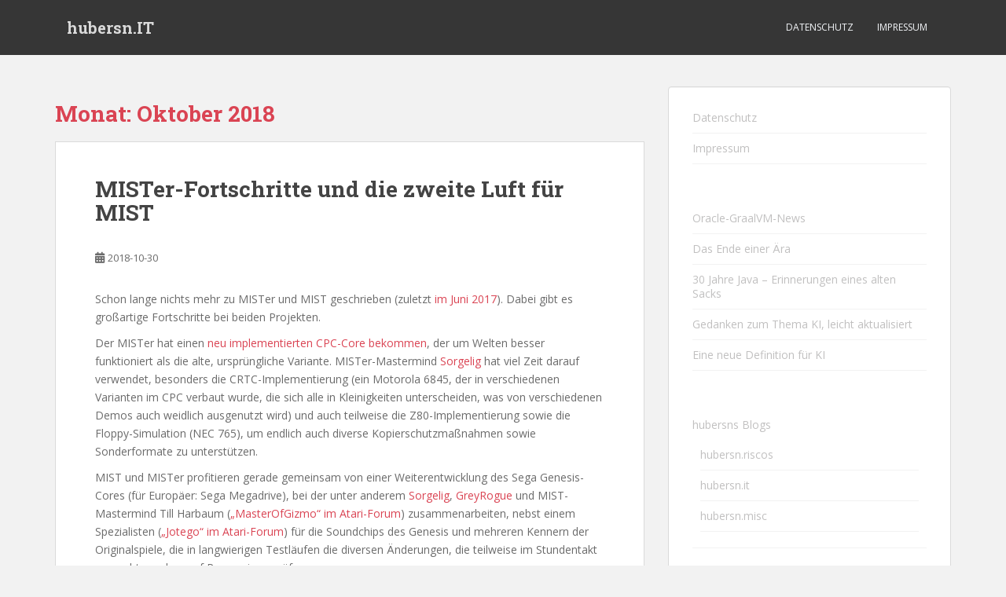

--- FILE ---
content_type: text/html; charset=UTF-8
request_url: http://itblog.huber-net.de/2018/10/
body_size: 34849
content:
<!doctype html>
<!--[if !IE]>
<html class="no-js non-ie" lang="de"> <![endif]-->
<!--[if IE 7 ]>
<html class="no-js ie7" lang="de"> <![endif]-->
<!--[if IE 8 ]>
<html class="no-js ie8" lang="de"> <![endif]-->
<!--[if IE 9 ]>
<html class="no-js ie9" lang="de"> <![endif]-->
<!--[if gt IE 9]><!-->
<html class="no-js" lang="de"> <!--<![endif]-->
<head>
<meta charset="UTF-8">
<meta name="viewport" content="width=device-width, initial-scale=1">
<meta name="theme-color" content="">
<link rel="profile" href="http://gmpg.org/xfn/11">

<title>Oktober 2018 &#8211; hubersn.IT</title>
<meta name='robots' content='max-image-preview:large' />
	<style>img:is([sizes="auto" i], [sizes^="auto," i]) { contain-intrinsic-size: 3000px 1500px }</style>
	<link rel="alternate" type="application/rss+xml" title="hubersn.IT &raquo; Feed" href="http://itblog.huber-net.de/feed/" />
<link rel="alternate" type="application/rss+xml" title="hubersn.IT &raquo; Kommentar-Feed" href="http://itblog.huber-net.de/comments/feed/" />
<script type="text/javascript">
/* <![CDATA[ */
window._wpemojiSettings = {"baseUrl":"https:\/\/s.w.org\/images\/core\/emoji\/16.0.1\/72x72\/","ext":".png","svgUrl":"https:\/\/s.w.org\/images\/core\/emoji\/16.0.1\/svg\/","svgExt":".svg","source":{"concatemoji":"http:\/\/itblog.huber-net.de\/wp-includes\/js\/wp-emoji-release.min.js?ver=6.8.3"}};
/*! This file is auto-generated */
!function(s,n){var o,i,e;function c(e){try{var t={supportTests:e,timestamp:(new Date).valueOf()};sessionStorage.setItem(o,JSON.stringify(t))}catch(e){}}function p(e,t,n){e.clearRect(0,0,e.canvas.width,e.canvas.height),e.fillText(t,0,0);var t=new Uint32Array(e.getImageData(0,0,e.canvas.width,e.canvas.height).data),a=(e.clearRect(0,0,e.canvas.width,e.canvas.height),e.fillText(n,0,0),new Uint32Array(e.getImageData(0,0,e.canvas.width,e.canvas.height).data));return t.every(function(e,t){return e===a[t]})}function u(e,t){e.clearRect(0,0,e.canvas.width,e.canvas.height),e.fillText(t,0,0);for(var n=e.getImageData(16,16,1,1),a=0;a<n.data.length;a++)if(0!==n.data[a])return!1;return!0}function f(e,t,n,a){switch(t){case"flag":return n(e,"\ud83c\udff3\ufe0f\u200d\u26a7\ufe0f","\ud83c\udff3\ufe0f\u200b\u26a7\ufe0f")?!1:!n(e,"\ud83c\udde8\ud83c\uddf6","\ud83c\udde8\u200b\ud83c\uddf6")&&!n(e,"\ud83c\udff4\udb40\udc67\udb40\udc62\udb40\udc65\udb40\udc6e\udb40\udc67\udb40\udc7f","\ud83c\udff4\u200b\udb40\udc67\u200b\udb40\udc62\u200b\udb40\udc65\u200b\udb40\udc6e\u200b\udb40\udc67\u200b\udb40\udc7f");case"emoji":return!a(e,"\ud83e\udedf")}return!1}function g(e,t,n,a){var r="undefined"!=typeof WorkerGlobalScope&&self instanceof WorkerGlobalScope?new OffscreenCanvas(300,150):s.createElement("canvas"),o=r.getContext("2d",{willReadFrequently:!0}),i=(o.textBaseline="top",o.font="600 32px Arial",{});return e.forEach(function(e){i[e]=t(o,e,n,a)}),i}function t(e){var t=s.createElement("script");t.src=e,t.defer=!0,s.head.appendChild(t)}"undefined"!=typeof Promise&&(o="wpEmojiSettingsSupports",i=["flag","emoji"],n.supports={everything:!0,everythingExceptFlag:!0},e=new Promise(function(e){s.addEventListener("DOMContentLoaded",e,{once:!0})}),new Promise(function(t){var n=function(){try{var e=JSON.parse(sessionStorage.getItem(o));if("object"==typeof e&&"number"==typeof e.timestamp&&(new Date).valueOf()<e.timestamp+604800&&"object"==typeof e.supportTests)return e.supportTests}catch(e){}return null}();if(!n){if("undefined"!=typeof Worker&&"undefined"!=typeof OffscreenCanvas&&"undefined"!=typeof URL&&URL.createObjectURL&&"undefined"!=typeof Blob)try{var e="postMessage("+g.toString()+"("+[JSON.stringify(i),f.toString(),p.toString(),u.toString()].join(",")+"));",a=new Blob([e],{type:"text/javascript"}),r=new Worker(URL.createObjectURL(a),{name:"wpTestEmojiSupports"});return void(r.onmessage=function(e){c(n=e.data),r.terminate(),t(n)})}catch(e){}c(n=g(i,f,p,u))}t(n)}).then(function(e){for(var t in e)n.supports[t]=e[t],n.supports.everything=n.supports.everything&&n.supports[t],"flag"!==t&&(n.supports.everythingExceptFlag=n.supports.everythingExceptFlag&&n.supports[t]);n.supports.everythingExceptFlag=n.supports.everythingExceptFlag&&!n.supports.flag,n.DOMReady=!1,n.readyCallback=function(){n.DOMReady=!0}}).then(function(){return e}).then(function(){var e;n.supports.everything||(n.readyCallback(),(e=n.source||{}).concatemoji?t(e.concatemoji):e.wpemoji&&e.twemoji&&(t(e.twemoji),t(e.wpemoji)))}))}((window,document),window._wpemojiSettings);
/* ]]> */
</script>
<style id='wp-emoji-styles-inline-css' type='text/css'>

	img.wp-smiley, img.emoji {
		display: inline !important;
		border: none !important;
		box-shadow: none !important;
		height: 1em !important;
		width: 1em !important;
		margin: 0 0.07em !important;
		vertical-align: -0.1em !important;
		background: none !important;
		padding: 0 !important;
	}
</style>
<link rel='stylesheet' id='wp-block-library-css' href='http://itblog.huber-net.de/wp-includes/css/dist/block-library/style.min.css?ver=6.8.3' type='text/css' media='all' />
<style id='classic-theme-styles-inline-css' type='text/css'>
/*! This file is auto-generated */
.wp-block-button__link{color:#fff;background-color:#32373c;border-radius:9999px;box-shadow:none;text-decoration:none;padding:calc(.667em + 2px) calc(1.333em + 2px);font-size:1.125em}.wp-block-file__button{background:#32373c;color:#fff;text-decoration:none}
</style>
<style id='global-styles-inline-css' type='text/css'>
:root{--wp--preset--aspect-ratio--square: 1;--wp--preset--aspect-ratio--4-3: 4/3;--wp--preset--aspect-ratio--3-4: 3/4;--wp--preset--aspect-ratio--3-2: 3/2;--wp--preset--aspect-ratio--2-3: 2/3;--wp--preset--aspect-ratio--16-9: 16/9;--wp--preset--aspect-ratio--9-16: 9/16;--wp--preset--color--black: #000000;--wp--preset--color--cyan-bluish-gray: #abb8c3;--wp--preset--color--white: #ffffff;--wp--preset--color--pale-pink: #f78da7;--wp--preset--color--vivid-red: #cf2e2e;--wp--preset--color--luminous-vivid-orange: #ff6900;--wp--preset--color--luminous-vivid-amber: #fcb900;--wp--preset--color--light-green-cyan: #7bdcb5;--wp--preset--color--vivid-green-cyan: #00d084;--wp--preset--color--pale-cyan-blue: #8ed1fc;--wp--preset--color--vivid-cyan-blue: #0693e3;--wp--preset--color--vivid-purple: #9b51e0;--wp--preset--gradient--vivid-cyan-blue-to-vivid-purple: linear-gradient(135deg,rgba(6,147,227,1) 0%,rgb(155,81,224) 100%);--wp--preset--gradient--light-green-cyan-to-vivid-green-cyan: linear-gradient(135deg,rgb(122,220,180) 0%,rgb(0,208,130) 100%);--wp--preset--gradient--luminous-vivid-amber-to-luminous-vivid-orange: linear-gradient(135deg,rgba(252,185,0,1) 0%,rgba(255,105,0,1) 100%);--wp--preset--gradient--luminous-vivid-orange-to-vivid-red: linear-gradient(135deg,rgba(255,105,0,1) 0%,rgb(207,46,46) 100%);--wp--preset--gradient--very-light-gray-to-cyan-bluish-gray: linear-gradient(135deg,rgb(238,238,238) 0%,rgb(169,184,195) 100%);--wp--preset--gradient--cool-to-warm-spectrum: linear-gradient(135deg,rgb(74,234,220) 0%,rgb(151,120,209) 20%,rgb(207,42,186) 40%,rgb(238,44,130) 60%,rgb(251,105,98) 80%,rgb(254,248,76) 100%);--wp--preset--gradient--blush-light-purple: linear-gradient(135deg,rgb(255,206,236) 0%,rgb(152,150,240) 100%);--wp--preset--gradient--blush-bordeaux: linear-gradient(135deg,rgb(254,205,165) 0%,rgb(254,45,45) 50%,rgb(107,0,62) 100%);--wp--preset--gradient--luminous-dusk: linear-gradient(135deg,rgb(255,203,112) 0%,rgb(199,81,192) 50%,rgb(65,88,208) 100%);--wp--preset--gradient--pale-ocean: linear-gradient(135deg,rgb(255,245,203) 0%,rgb(182,227,212) 50%,rgb(51,167,181) 100%);--wp--preset--gradient--electric-grass: linear-gradient(135deg,rgb(202,248,128) 0%,rgb(113,206,126) 100%);--wp--preset--gradient--midnight: linear-gradient(135deg,rgb(2,3,129) 0%,rgb(40,116,252) 100%);--wp--preset--font-size--small: 13px;--wp--preset--font-size--medium: 20px;--wp--preset--font-size--large: 36px;--wp--preset--font-size--x-large: 42px;--wp--preset--spacing--20: 0.44rem;--wp--preset--spacing--30: 0.67rem;--wp--preset--spacing--40: 1rem;--wp--preset--spacing--50: 1.5rem;--wp--preset--spacing--60: 2.25rem;--wp--preset--spacing--70: 3.38rem;--wp--preset--spacing--80: 5.06rem;--wp--preset--shadow--natural: 6px 6px 9px rgba(0, 0, 0, 0.2);--wp--preset--shadow--deep: 12px 12px 50px rgba(0, 0, 0, 0.4);--wp--preset--shadow--sharp: 6px 6px 0px rgba(0, 0, 0, 0.2);--wp--preset--shadow--outlined: 6px 6px 0px -3px rgba(255, 255, 255, 1), 6px 6px rgba(0, 0, 0, 1);--wp--preset--shadow--crisp: 6px 6px 0px rgba(0, 0, 0, 1);}:where(.is-layout-flex){gap: 0.5em;}:where(.is-layout-grid){gap: 0.5em;}body .is-layout-flex{display: flex;}.is-layout-flex{flex-wrap: wrap;align-items: center;}.is-layout-flex > :is(*, div){margin: 0;}body .is-layout-grid{display: grid;}.is-layout-grid > :is(*, div){margin: 0;}:where(.wp-block-columns.is-layout-flex){gap: 2em;}:where(.wp-block-columns.is-layout-grid){gap: 2em;}:where(.wp-block-post-template.is-layout-flex){gap: 1.25em;}:where(.wp-block-post-template.is-layout-grid){gap: 1.25em;}.has-black-color{color: var(--wp--preset--color--black) !important;}.has-cyan-bluish-gray-color{color: var(--wp--preset--color--cyan-bluish-gray) !important;}.has-white-color{color: var(--wp--preset--color--white) !important;}.has-pale-pink-color{color: var(--wp--preset--color--pale-pink) !important;}.has-vivid-red-color{color: var(--wp--preset--color--vivid-red) !important;}.has-luminous-vivid-orange-color{color: var(--wp--preset--color--luminous-vivid-orange) !important;}.has-luminous-vivid-amber-color{color: var(--wp--preset--color--luminous-vivid-amber) !important;}.has-light-green-cyan-color{color: var(--wp--preset--color--light-green-cyan) !important;}.has-vivid-green-cyan-color{color: var(--wp--preset--color--vivid-green-cyan) !important;}.has-pale-cyan-blue-color{color: var(--wp--preset--color--pale-cyan-blue) !important;}.has-vivid-cyan-blue-color{color: var(--wp--preset--color--vivid-cyan-blue) !important;}.has-vivid-purple-color{color: var(--wp--preset--color--vivid-purple) !important;}.has-black-background-color{background-color: var(--wp--preset--color--black) !important;}.has-cyan-bluish-gray-background-color{background-color: var(--wp--preset--color--cyan-bluish-gray) !important;}.has-white-background-color{background-color: var(--wp--preset--color--white) !important;}.has-pale-pink-background-color{background-color: var(--wp--preset--color--pale-pink) !important;}.has-vivid-red-background-color{background-color: var(--wp--preset--color--vivid-red) !important;}.has-luminous-vivid-orange-background-color{background-color: var(--wp--preset--color--luminous-vivid-orange) !important;}.has-luminous-vivid-amber-background-color{background-color: var(--wp--preset--color--luminous-vivid-amber) !important;}.has-light-green-cyan-background-color{background-color: var(--wp--preset--color--light-green-cyan) !important;}.has-vivid-green-cyan-background-color{background-color: var(--wp--preset--color--vivid-green-cyan) !important;}.has-pale-cyan-blue-background-color{background-color: var(--wp--preset--color--pale-cyan-blue) !important;}.has-vivid-cyan-blue-background-color{background-color: var(--wp--preset--color--vivid-cyan-blue) !important;}.has-vivid-purple-background-color{background-color: var(--wp--preset--color--vivid-purple) !important;}.has-black-border-color{border-color: var(--wp--preset--color--black) !important;}.has-cyan-bluish-gray-border-color{border-color: var(--wp--preset--color--cyan-bluish-gray) !important;}.has-white-border-color{border-color: var(--wp--preset--color--white) !important;}.has-pale-pink-border-color{border-color: var(--wp--preset--color--pale-pink) !important;}.has-vivid-red-border-color{border-color: var(--wp--preset--color--vivid-red) !important;}.has-luminous-vivid-orange-border-color{border-color: var(--wp--preset--color--luminous-vivid-orange) !important;}.has-luminous-vivid-amber-border-color{border-color: var(--wp--preset--color--luminous-vivid-amber) !important;}.has-light-green-cyan-border-color{border-color: var(--wp--preset--color--light-green-cyan) !important;}.has-vivid-green-cyan-border-color{border-color: var(--wp--preset--color--vivid-green-cyan) !important;}.has-pale-cyan-blue-border-color{border-color: var(--wp--preset--color--pale-cyan-blue) !important;}.has-vivid-cyan-blue-border-color{border-color: var(--wp--preset--color--vivid-cyan-blue) !important;}.has-vivid-purple-border-color{border-color: var(--wp--preset--color--vivid-purple) !important;}.has-vivid-cyan-blue-to-vivid-purple-gradient-background{background: var(--wp--preset--gradient--vivid-cyan-blue-to-vivid-purple) !important;}.has-light-green-cyan-to-vivid-green-cyan-gradient-background{background: var(--wp--preset--gradient--light-green-cyan-to-vivid-green-cyan) !important;}.has-luminous-vivid-amber-to-luminous-vivid-orange-gradient-background{background: var(--wp--preset--gradient--luminous-vivid-amber-to-luminous-vivid-orange) !important;}.has-luminous-vivid-orange-to-vivid-red-gradient-background{background: var(--wp--preset--gradient--luminous-vivid-orange-to-vivid-red) !important;}.has-very-light-gray-to-cyan-bluish-gray-gradient-background{background: var(--wp--preset--gradient--very-light-gray-to-cyan-bluish-gray) !important;}.has-cool-to-warm-spectrum-gradient-background{background: var(--wp--preset--gradient--cool-to-warm-spectrum) !important;}.has-blush-light-purple-gradient-background{background: var(--wp--preset--gradient--blush-light-purple) !important;}.has-blush-bordeaux-gradient-background{background: var(--wp--preset--gradient--blush-bordeaux) !important;}.has-luminous-dusk-gradient-background{background: var(--wp--preset--gradient--luminous-dusk) !important;}.has-pale-ocean-gradient-background{background: var(--wp--preset--gradient--pale-ocean) !important;}.has-electric-grass-gradient-background{background: var(--wp--preset--gradient--electric-grass) !important;}.has-midnight-gradient-background{background: var(--wp--preset--gradient--midnight) !important;}.has-small-font-size{font-size: var(--wp--preset--font-size--small) !important;}.has-medium-font-size{font-size: var(--wp--preset--font-size--medium) !important;}.has-large-font-size{font-size: var(--wp--preset--font-size--large) !important;}.has-x-large-font-size{font-size: var(--wp--preset--font-size--x-large) !important;}
:where(.wp-block-post-template.is-layout-flex){gap: 1.25em;}:where(.wp-block-post-template.is-layout-grid){gap: 1.25em;}
:where(.wp-block-columns.is-layout-flex){gap: 2em;}:where(.wp-block-columns.is-layout-grid){gap: 2em;}
:root :where(.wp-block-pullquote){font-size: 1.5em;line-height: 1.6;}
</style>
<link rel='stylesheet' id='sparkling-bootstrap-css' href='http://itblog.huber-net.de/wp-content/themes/sparkling/assets/css/bootstrap.min.css?ver=6.8.3' type='text/css' media='all' />
<link rel='stylesheet' id='sparkling-icons-css' href='http://itblog.huber-net.de/wp-content/themes/sparkling/assets/css/fontawesome-all.min.css?ver=5.1.1.' type='text/css' media='all' />
<link rel='stylesheet' id='sparkling-fonts-css' href='http://itblog.huber-net.de/wp-content/uploads/fonts/4ffd0d492e7830461f5e101345c75810/font.css?v=1755455097' type='text/css' media='all' />
<link rel='stylesheet' id='sparkling-style-css' href='http://itblog.huber-net.de/wp-content/themes/sparkling/style.css?ver=2.4.2' type='text/css' media='all' />
<script type="text/javascript" src="http://itblog.huber-net.de/wp-includes/js/jquery/jquery.min.js?ver=3.7.1" id="jquery-core-js"></script>
<script type="text/javascript" src="http://itblog.huber-net.de/wp-includes/js/jquery/jquery-migrate.min.js?ver=3.4.1" id="jquery-migrate-js"></script>
<script type="text/javascript" src="http://itblog.huber-net.de/wp-content/themes/sparkling/assets/js/vendor/bootstrap.min.js?ver=6.8.3" id="sparkling-bootstrapjs-js"></script>
<script type="text/javascript" src="http://itblog.huber-net.de/wp-content/themes/sparkling/assets/js/functions.js?ver=20180503" id="sparkling-functions-js"></script>
<link rel="https://api.w.org/" href="http://itblog.huber-net.de/wp-json/" /><link rel="EditURI" type="application/rsd+xml" title="RSD" href="http://itblog.huber-net.de/xmlrpc.php?rsd" />
<meta name="generator" content="WordPress 6.8.3" />
<!-- Analytics by WP Statistics - https://wp-statistics.com -->
<style type="text/css"></style>		<style type="text/css">
				.navbar > .container .navbar-brand {
			color: #dadada;
		}
		</style>
	
</head>

<body class="archive date wp-theme-sparkling">
	<a class="sr-only sr-only-focusable" href="#content">Skip to main content</a>
<div id="page" class="hfeed site">

	<header id="masthead" class="site-header" role="banner">
		<nav class="navbar navbar-default
		" role="navigation">
			<div class="container">
				<div class="row">
					<div class="site-navigation-inner col-sm-12">
						<div class="navbar-header">


														<div id="logo">
															<p class="site-name">																		<a class="navbar-brand" href="http://itblog.huber-net.de/" title="hubersn.IT" rel="home">hubersn.IT</a>
																</p>																													</div><!-- end of #logo -->

							<button type="button" class="btn navbar-toggle" data-toggle="collapse" data-target=".navbar-ex1-collapse">
								<span class="sr-only">Toggle navigation</span>
								<span class="icon-bar"></span>
								<span class="icon-bar"></span>
								<span class="icon-bar"></span>
							</button>
						</div>



						<div class="collapse navbar-collapse navbar-ex1-collapse"><ul id="menu-primary" class="nav navbar-nav"><li id="menu-item-255" class="menu-item menu-item-type-post_type menu-item-object-page menu-item-privacy-policy menu-item-255"><a href="http://itblog.huber-net.de/datenschutz/">Datenschutz</a></li>
<li id="menu-item-256" class="menu-item menu-item-type-post_type menu-item-object-page menu-item-256"><a href="http://itblog.huber-net.de/impressum/">Impressum</a></li>
</ul></div>


					</div>
				</div>
			</div>
		</nav><!-- .site-navigation -->
	</header><!-- #masthead -->

	<div id="content" class="site-content">

		<div class="top-section">
								</div>

		<div class="container main-content-area">
						<div class="row side-pull-left">
				<div class="main-content-inner col-sm-12 col-md-8">

	 <div id="primary" class="content-area">
		 <main id="main" class="site-main" role="main">

			
				<header class="page-header">
					<h1 class="page-title">Monat: <span>Oktober 2018</span></h1>				</header><!-- .page-header -->

				
<article id="post-182" class="post-182 post type-post status-publish format-standard hentry category-hardware category-retrogaming">
	<div class="blog-item-wrap">
				<a href="http://itblog.huber-net.de/2018/10/mister-fortschritte-und-die-zweite-luft-fuer-mist/" title="MISTer-Fortschritte und die zweite Luft für MIST" >
							</a>
		<div class="post-inner-content">
			<header class="entry-header page-header">

				<h2 class="entry-title"><a href="http://itblog.huber-net.de/2018/10/mister-fortschritte-und-die-zweite-luft-fuer-mist/" rel="bookmark">MISTer-Fortschritte und die zweite Luft für MIST</a></h2>

								<div class="entry-meta">
					<span class="posted-on"><i class="fa fa-calendar-alt"></i> <a href="http://itblog.huber-net.de/2018/10/mister-fortschritte-und-die-zweite-luft-fuer-mist/" rel="bookmark"><time class="entry-date published" datetime="2018-10-30T00:53:03+01:00">2018-10-30</time><time class="updated" datetime="2018-10-30T00:53:03+01:00">2018-10-30</time></a></span><span class="byline"> <i class="fa fa-user"></i> <span class="author vcard"><a class="url fn n" href="http://itblog.huber-net.de/author/hubersn/">hubersn</a></span></span>
				
				</div><!-- .entry-meta -->
							</header><!-- .entry-header -->

						<div class="entry-content">

				<p>Schon lange nichts mehr zu MISTer und MIST geschrieben (zuletzt <a href="http://itblog.huber-net.de/2017/06/vom-mist-zum-mister/">im Juni 2017</a>). Dabei gibt es großartige Fortschritte bei beiden Projekten.</p>
<p>Der MISTer hat einen <a href="https://github.com/sorgelig/Amstrad_MiST">neu implementierten CPC-Core bekommen</a>, der um Welten besser funktioniert als die alte, ursprüngliche Variante. MISTer-Mastermind <a href="https://github.com/sorgelig?tab=repositories">Sorgelig</a> hat viel Zeit darauf verwendet, besonders die CRTC-Implementierung (ein Motorola 6845, der in verschiedenen Varianten im CPC verbaut wurde, die sich alle in Kleinigkeiten unterscheiden, was von verschiedenen Demos auch weidlich ausgenutzt wird) und auch teilweise die Z80-Implementierung sowie die Floppy-Simulation (NEC 765), um endlich auch diverse Kopierschutzmaßnahmen sowie Sonderformate zu unterstützen.</p>
<p>MIST und MISTer profitieren gerade gemeinsam von einer Weiterentwicklung des Sega Genesis-Cores (für Europäer: Sega Megadrive), bei der unter anderem <a href="https://github.com/sorgelig?tab=repositories">Sorgelig</a>, <a href="http://www.atari-forum.com/memberlist.php?mode=viewprofile&amp;u=27074">GreyRogue</a> und MIST-Mastermind Till Harbaum (<a href="http://www.atari-forum.com/memberlist.php?mode=viewprofile&amp;u=22043">&#8222;MasterOfGizmo&#8220; im Atari-Forum</a>) zusammenarbeiten, nebst einem Spezialisten (<a href="http://www.atari-forum.com/memberlist.php?mode=viewprofile&amp;u=24925">&#8222;Jotego&#8220; im Atari-Forum</a>) für die Soundchips des Genesis und mehreren Kennern der Originalspiele, die in langwierigen Testläufen die diversen Änderungen, die teilweise im Stundentakt gemacht werden, auf Regressions prüfen.</p>
<p>Im Zuge dieser Anpassungen und Weiterentwicklungen wurde auch für den MISTer eine neue Art des Scalings für den HDMI-Output implementiert auf Basis des &#8222;Nearest Neighbor&#8220;-Algorithmus, der diverse Artefakte des bisher benutzten Scalers verhindert (und dafür auf gewissen Hardware-Kombinationen aber auch neue Artefakte erzeugt). Das ist noch &#8222;work in progress&#8220; und derzeit eine Compile-Time-Einstellung, es sieht aber so aus wie wenn über zur Laufzeit ladbare Koeffizienten beide Skalieralgorithmen gleichzeitig im selben Core leben können. Und ein <a href="http://www.atari-forum.com/viewtopic.php?f=117&amp;t=34564">komplett neuer Scaler</a> ist derzeit in Entwicklung &#8211; Stand heute ist die Scaler-Geschichte etwas unschön, weil sie spezielle IP erfordert, und diese nur für eher teure Quartus-Versionen (quasi die &#8222;Entwicklungsumgebung&#8220; für die Intel/Altera-FPGAs) verfügbar ist und die freien Versionen solche Cores nicht bauen können. Mit einem unabhängigen Open-Source-Scaler wäre dieses Hindernis auch aus dem Weg geräumt.</p>
<p>Lange Zeit fehlte ein Atari ST-Core beim MISTer &#8211; eigentlich die einzige große Lücke, alle anderen Cores waren längst auf dem MISTer portiert und teils sogar stark verbessert gegenüber ihrem MIST-Original. Und hier gibt es den vermutlich größten Fortschritt: ein <a href="http://atari-forum.com/viewtopic.php?f=28&amp;t=34554">komplett neuer Core namens FX CAST</a> (von Jorge Cwik aka <a href="http://atari-forum.com/memberlist.php?mode=viewprofile&amp;u=976">ijor im Atari-Forum</a>), basierend auf einer zyklenexakten Nachbildung des Motorola 68000 und einer sehr präzisen Nachbildung von Grafik- und Soundchip. Die Sourcen dazu sind noch nicht offen, das soll aber demnächst so weit sein.</p>
<p>Also, ran an den MISTer, oder den alten MIST nochmal auspacken. Es gibt für den MIST inzwischen viele Cores, die das &#8222;Component out&#8220;-Kabel unterstützen, was es deutlich erleichtert, den MIST an einigermaßen aktuelle Fernseher oder Projektoren anzuschließen &#8211; bei vielen Bildgeräten hat &#8222;Component&#8220; neben HDMI als Input-Schnittstelle überlebt, während Scart-RGB mit der Lupe gesucht werden muss, genauso wie VGA-Eingänge mit ausreichender Flexibilität für die &#8222;krummen&#8220; Videosignale der diversen Cores.</p>
<p>Für den MISTer gibt es auch eine neue Version des USB-Hub-Boards mit der Wiederauferstehung des 9pol-Digital-Joystick-Anschlusses. Und es wird gerade mit Serial-to-MIDI experimentiert, um auch noch diese letzte MIST-MISTer-Lücke zu schließen.</p>
<p>Rundrum großer Fortschritt und viel Bewegung und Weiterentwicklung. Es ist eine Freude, das zu verfolgen, und ein schönes Beispiel für &#8222;Open Source funktioniert&#8220;. Besonders freue ich mich, dass Till wieder aktiv ins Geschehen eingreift, er klang zuletzt <a href="http://www.atari-forum.com/viewtopic.php?f=115&amp;t=32998">etwas negativ bezüglich der MIST-Zukunft</a> (Produktion eingestellt, im Prinzip Abverkauf der letzten Exemplare, und Ärger mit Billig-Nachbauten wie Mistica die ihre Kunden im Regen stehen lassen). Er scheint wieder neue Energie gefunden zu haben.</p>

							</div><!-- .entry-content -->
					</div>
	</div>
</article><!-- #post-## -->

		 </main><!-- #main -->
	 </div><!-- #primary -->

	</div><!-- close .main-content-inner -->
<div id="secondary" class="widget-area col-sm-12 col-md-4" role="complementary">
	<div class="well">
				<aside id="block-4" class="widget widget_block"><ul class="wp-block-page-list"><li class="wp-block-pages-list__item"><a class="wp-block-pages-list__item__link" href="http://itblog.huber-net.de/datenschutz/">Datenschutz</a></li><li class="wp-block-pages-list__item"><a class="wp-block-pages-list__item__link" href="http://itblog.huber-net.de/impressum/">Impressum</a></li></ul></aside><aside id="block-3" class="widget widget_block widget_recent_entries"><ul class="wp-block-latest-posts__list wp-block-latest-posts"><li><a class="wp-block-latest-posts__post-title" href="http://itblog.huber-net.de/2025/10/oracle-graalvm-news/">Oracle-GraalVM-News</a></li>
<li><a class="wp-block-latest-posts__post-title" href="http://itblog.huber-net.de/2025/10/das-ende-einer-aera/">Das Ende einer Ära</a></li>
<li><a class="wp-block-latest-posts__post-title" href="http://itblog.huber-net.de/2025/08/30-jahre-java-erinnerungen-eines-alten-sacks/">30 Jahre Java &#8211; Erinnerungen eines alten Sacks</a></li>
<li><a class="wp-block-latest-posts__post-title" href="http://itblog.huber-net.de/2025/08/gedanken-zum-thema-ki-leicht-aktualisiert/">Gedanken zum Thema KI, leicht aktualisiert</a></li>
<li><a class="wp-block-latest-posts__post-title" href="http://itblog.huber-net.de/2024/01/eine-neue-definition-fuer-ki/">Eine neue Definition für KI</a></li>
</ul></aside><aside id="block-6" class="widget widget_block">
<ul class="wp-block-list">
<li>hubersns Blogs
<ul class="wp-block-list">
<li><a href="http://riscosblog.huber-net.de/">hubersn.riscos</a></li>



<li><a href="http://itblog.huber-net.de/">hubersn.it</a></li>



<li><a href="http://miscblog.huber-net.de/">hubersn.misc</a></li>
</ul>
</li>
</ul>
</aside><aside id="block-7" class="widget widget_block widget_categories"><ul class="wp-block-categories-list wp-block-categories">	<li class="cat-item cat-item-3"><a href="http://itblog.huber-net.de/category/ada/">Ada</a>
</li>
	<li class="cat-item cat-item-16"><a href="http://itblog.huber-net.de/category/geschichte/">Geschichte</a>
</li>
	<li class="cat-item cat-item-8"><a href="http://itblog.huber-net.de/category/hardware/">Hardware</a>
</li>
	<li class="cat-item cat-item-4"><a href="http://itblog.huber-net.de/category/hype/">Hype</a>
</li>
	<li class="cat-item cat-item-2"><a href="http://itblog.huber-net.de/category/java/">Java</a>
</li>
	<li class="cat-item cat-item-10"><a href="http://itblog.huber-net.de/category/os/">OS</a>
</li>
	<li class="cat-item cat-item-14"><a href="http://itblog.huber-net.de/category/rant/">Rant</a>
</li>
	<li class="cat-item cat-item-11"><a href="http://itblog.huber-net.de/category/retrogaming/">Retrogaming</a>
</li>
	<li class="cat-item cat-item-9"><a href="http://itblog.huber-net.de/category/software/">Software</a>
</li>
	<li class="cat-item cat-item-7"><a href="http://itblog.huber-net.de/category/swing/">Swing</a>
</li>
	<li class="cat-item cat-item-5"><a href="http://itblog.huber-net.de/category/ui/">UI</a>
</li>
	<li class="cat-item cat-item-1"><a href="http://itblog.huber-net.de/category/uncategorized/">Uncategorized</a>
</li>
</ul></aside><aside id="block-5" class="widget widget_block widget_archive"><ul class="wp-block-archives-list wp-block-archives">	<li><a href='http://itblog.huber-net.de/2025/10/'>Oktober 2025</a></li>
	<li><a href='http://itblog.huber-net.de/2025/08/'>August 2025</a></li>
	<li><a href='http://itblog.huber-net.de/2024/01/'>Januar 2024</a></li>
	<li><a href='http://itblog.huber-net.de/2023/09/'>September 2023</a></li>
	<li><a href='http://itblog.huber-net.de/2023/08/'>August 2023</a></li>
	<li><a href='http://itblog.huber-net.de/2022/12/'>Dezember 2022</a></li>
	<li><a href='http://itblog.huber-net.de/2022/11/'>November 2022</a></li>
	<li><a href='http://itblog.huber-net.de/2022/07/'>Juli 2022</a></li>
	<li><a href='http://itblog.huber-net.de/2022/06/'>Juni 2022</a></li>
	<li><a href='http://itblog.huber-net.de/2022/03/'>März 2022</a></li>
	<li><a href='http://itblog.huber-net.de/2021/12/'>Dezember 2021</a></li>
	<li><a href='http://itblog.huber-net.de/2021/10/'>Oktober 2021</a></li>
	<li><a href='http://itblog.huber-net.de/2021/04/'>April 2021</a></li>
	<li><a href='http://itblog.huber-net.de/2021/03/'>März 2021</a></li>
	<li><a href='http://itblog.huber-net.de/2020/08/'>August 2020</a></li>
	<li><a href='http://itblog.huber-net.de/2020/06/'>Juni 2020</a></li>
	<li><a href='http://itblog.huber-net.de/2019/08/'>August 2019</a></li>
	<li><a href='http://itblog.huber-net.de/2019/07/'>Juli 2019</a></li>
	<li><a href='http://itblog.huber-net.de/2019/05/'>Mai 2019</a></li>
	<li><a href='http://itblog.huber-net.de/2018/11/'>November 2018</a></li>
	<li><a href='http://itblog.huber-net.de/2018/10/' aria-current="page">Oktober 2018</a></li>
	<li><a href='http://itblog.huber-net.de/2018/09/'>September 2018</a></li>
	<li><a href='http://itblog.huber-net.de/2018/08/'>August 2018</a></li>
	<li><a href='http://itblog.huber-net.de/2018/04/'>April 2018</a></li>
	<li><a href='http://itblog.huber-net.de/2018/03/'>März 2018</a></li>
	<li><a href='http://itblog.huber-net.de/2018/02/'>Februar 2018</a></li>
	<li><a href='http://itblog.huber-net.de/2018/01/'>Januar 2018</a></li>
	<li><a href='http://itblog.huber-net.de/2017/12/'>Dezember 2017</a></li>
	<li><a href='http://itblog.huber-net.de/2017/11/'>November 2017</a></li>
	<li><a href='http://itblog.huber-net.de/2017/07/'>Juli 2017</a></li>
	<li><a href='http://itblog.huber-net.de/2017/06/'>Juni 2017</a></li>
	<li><a href='http://itblog.huber-net.de/2017/05/'>Mai 2017</a></li>
	<li><a href='http://itblog.huber-net.de/2017/03/'>März 2017</a></li>
	<li><a href='http://itblog.huber-net.de/2017/02/'>Februar 2017</a></li>
	<li><a href='http://itblog.huber-net.de/2016/11/'>November 2016</a></li>
	<li><a href='http://itblog.huber-net.de/2016/10/'>Oktober 2016</a></li>
	<li><a href='http://itblog.huber-net.de/2016/09/'>September 2016</a></li>
	<li><a href='http://itblog.huber-net.de/2016/07/'>Juli 2016</a></li>
	<li><a href='http://itblog.huber-net.de/2016/06/'>Juni 2016</a></li>
	<li><a href='http://itblog.huber-net.de/2016/05/'>Mai 2016</a></li>
	<li><a href='http://itblog.huber-net.de/2016/04/'>April 2016</a></li>
	<li><a href='http://itblog.huber-net.de/2016/03/'>März 2016</a></li>
	<li><a href='http://itblog.huber-net.de/2016/02/'>Februar 2016</a></li>
	<li><a href='http://itblog.huber-net.de/2016/01/'>Januar 2016</a></li>
	<li><a href='http://itblog.huber-net.de/2015/12/'>Dezember 2015</a></li>
	<li><a href='http://itblog.huber-net.de/2015/11/'>November 2015</a></li>
	<li><a href='http://itblog.huber-net.de/2015/10/'>Oktober 2015</a></li>
	<li><a href='http://itblog.huber-net.de/2015/09/'>September 2015</a></li>
	<li><a href='http://itblog.huber-net.de/2015/08/'>August 2015</a></li>
	<li><a href='http://itblog.huber-net.de/2015/07/'>Juli 2015</a></li>
	<li><a href='http://itblog.huber-net.de/2015/04/'>April 2015</a></li>
	<li><a href='http://itblog.huber-net.de/2015/03/'>März 2015</a></li>
	<li><a href='http://itblog.huber-net.de/2015/02/'>Februar 2015</a></li>
	<li><a href='http://itblog.huber-net.de/2015/01/'>Januar 2015</a></li>
	<li><a href='http://itblog.huber-net.de/2014/12/'>Dezember 2014</a></li>
	<li><a href='http://itblog.huber-net.de/2014/11/'>November 2014</a></li>
	<li><a href='http://itblog.huber-net.de/2014/09/'>September 2014</a></li>
</ul></aside>	</div>
</div><!-- #secondary -->
		</div><!-- close .row -->
	</div><!-- close .container -->
</div><!-- close .site-content -->

	<div id="footer-area">
		<div class="container footer-inner">
			<div class="row">
				
				</div>
		</div>

		<footer id="colophon" class="site-footer" role="contentinfo">
			<div class="site-info container">
				<div class="row">
										<nav role="navigation" class="col-md-6">
											</nav>
					<div class="copyright col-md-6">
						Copyright 2023 by hubersn/Steffen Huber						Theme von <a href="http://colorlib.com/" target="_blank" rel="nofollow noopener">Colorlib</a> Powered by <a href="http://wordpress.org/" target="_blank">WordPress</a>					</div>
				</div>
			</div><!-- .site-info -->
			<div class="scroll-to-top"><i class="fa fa-angle-up"></i></div><!-- .scroll-to-top -->
		</footer><!-- #colophon -->
	</div>
</div><!-- #page -->

		<script type="text/javascript">
		  jQuery(document).ready(function ($) {
			if ($(window).width() >= 767) {
			  $('.navbar-nav > li.menu-item > a').click(function () {
				if ($(this).attr('target') !== '_blank') {
				  window.location = $(this).attr('href')
				}
			  })
			}
		  })
		</script>
	<script type="speculationrules">
{"prefetch":[{"source":"document","where":{"and":[{"href_matches":"\/*"},{"not":{"href_matches":["\/wp-*.php","\/wp-admin\/*","\/wp-content\/uploads\/*","\/wp-content\/*","\/wp-content\/plugins\/*","\/wp-content\/themes\/sparkling\/*","\/*\\?(.+)"]}},{"not":{"selector_matches":"a[rel~=\"nofollow\"]"}},{"not":{"selector_matches":".no-prefetch, .no-prefetch a"}}]},"eagerness":"conservative"}]}
</script>
<script type="text/javascript" src="http://itblog.huber-net.de/wp-content/themes/sparkling/assets/js/skip-link-focus-fix.min.js?ver=20140222" id="sparkling-skip-link-focus-fix-js"></script>

</body>
</html>
